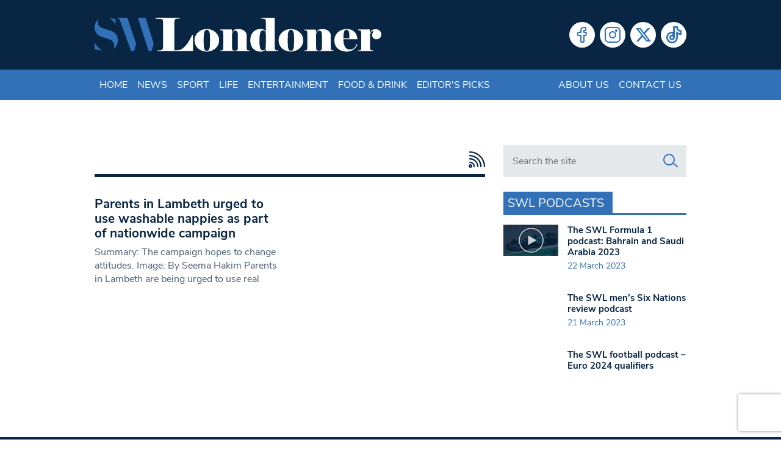

--- FILE ---
content_type: text/html; charset=utf-8
request_url: https://www.google.com/recaptcha/api2/anchor?ar=1&k=6LeZn_8ZAAAAADG7OaImWJVpqMaizIkpow07EZa9&co=aHR0cHM6Ly93d3cuc3dsb25kb25lci5jby51azo0NDM.&hl=en&v=PoyoqOPhxBO7pBk68S4YbpHZ&size=invisible&anchor-ms=20000&execute-ms=30000&cb=yvejo3j2jzqx
body_size: 48676
content:
<!DOCTYPE HTML><html dir="ltr" lang="en"><head><meta http-equiv="Content-Type" content="text/html; charset=UTF-8">
<meta http-equiv="X-UA-Compatible" content="IE=edge">
<title>reCAPTCHA</title>
<style type="text/css">
/* cyrillic-ext */
@font-face {
  font-family: 'Roboto';
  font-style: normal;
  font-weight: 400;
  font-stretch: 100%;
  src: url(//fonts.gstatic.com/s/roboto/v48/KFO7CnqEu92Fr1ME7kSn66aGLdTylUAMa3GUBHMdazTgWw.woff2) format('woff2');
  unicode-range: U+0460-052F, U+1C80-1C8A, U+20B4, U+2DE0-2DFF, U+A640-A69F, U+FE2E-FE2F;
}
/* cyrillic */
@font-face {
  font-family: 'Roboto';
  font-style: normal;
  font-weight: 400;
  font-stretch: 100%;
  src: url(//fonts.gstatic.com/s/roboto/v48/KFO7CnqEu92Fr1ME7kSn66aGLdTylUAMa3iUBHMdazTgWw.woff2) format('woff2');
  unicode-range: U+0301, U+0400-045F, U+0490-0491, U+04B0-04B1, U+2116;
}
/* greek-ext */
@font-face {
  font-family: 'Roboto';
  font-style: normal;
  font-weight: 400;
  font-stretch: 100%;
  src: url(//fonts.gstatic.com/s/roboto/v48/KFO7CnqEu92Fr1ME7kSn66aGLdTylUAMa3CUBHMdazTgWw.woff2) format('woff2');
  unicode-range: U+1F00-1FFF;
}
/* greek */
@font-face {
  font-family: 'Roboto';
  font-style: normal;
  font-weight: 400;
  font-stretch: 100%;
  src: url(//fonts.gstatic.com/s/roboto/v48/KFO7CnqEu92Fr1ME7kSn66aGLdTylUAMa3-UBHMdazTgWw.woff2) format('woff2');
  unicode-range: U+0370-0377, U+037A-037F, U+0384-038A, U+038C, U+038E-03A1, U+03A3-03FF;
}
/* math */
@font-face {
  font-family: 'Roboto';
  font-style: normal;
  font-weight: 400;
  font-stretch: 100%;
  src: url(//fonts.gstatic.com/s/roboto/v48/KFO7CnqEu92Fr1ME7kSn66aGLdTylUAMawCUBHMdazTgWw.woff2) format('woff2');
  unicode-range: U+0302-0303, U+0305, U+0307-0308, U+0310, U+0312, U+0315, U+031A, U+0326-0327, U+032C, U+032F-0330, U+0332-0333, U+0338, U+033A, U+0346, U+034D, U+0391-03A1, U+03A3-03A9, U+03B1-03C9, U+03D1, U+03D5-03D6, U+03F0-03F1, U+03F4-03F5, U+2016-2017, U+2034-2038, U+203C, U+2040, U+2043, U+2047, U+2050, U+2057, U+205F, U+2070-2071, U+2074-208E, U+2090-209C, U+20D0-20DC, U+20E1, U+20E5-20EF, U+2100-2112, U+2114-2115, U+2117-2121, U+2123-214F, U+2190, U+2192, U+2194-21AE, U+21B0-21E5, U+21F1-21F2, U+21F4-2211, U+2213-2214, U+2216-22FF, U+2308-230B, U+2310, U+2319, U+231C-2321, U+2336-237A, U+237C, U+2395, U+239B-23B7, U+23D0, U+23DC-23E1, U+2474-2475, U+25AF, U+25B3, U+25B7, U+25BD, U+25C1, U+25CA, U+25CC, U+25FB, U+266D-266F, U+27C0-27FF, U+2900-2AFF, U+2B0E-2B11, U+2B30-2B4C, U+2BFE, U+3030, U+FF5B, U+FF5D, U+1D400-1D7FF, U+1EE00-1EEFF;
}
/* symbols */
@font-face {
  font-family: 'Roboto';
  font-style: normal;
  font-weight: 400;
  font-stretch: 100%;
  src: url(//fonts.gstatic.com/s/roboto/v48/KFO7CnqEu92Fr1ME7kSn66aGLdTylUAMaxKUBHMdazTgWw.woff2) format('woff2');
  unicode-range: U+0001-000C, U+000E-001F, U+007F-009F, U+20DD-20E0, U+20E2-20E4, U+2150-218F, U+2190, U+2192, U+2194-2199, U+21AF, U+21E6-21F0, U+21F3, U+2218-2219, U+2299, U+22C4-22C6, U+2300-243F, U+2440-244A, U+2460-24FF, U+25A0-27BF, U+2800-28FF, U+2921-2922, U+2981, U+29BF, U+29EB, U+2B00-2BFF, U+4DC0-4DFF, U+FFF9-FFFB, U+10140-1018E, U+10190-1019C, U+101A0, U+101D0-101FD, U+102E0-102FB, U+10E60-10E7E, U+1D2C0-1D2D3, U+1D2E0-1D37F, U+1F000-1F0FF, U+1F100-1F1AD, U+1F1E6-1F1FF, U+1F30D-1F30F, U+1F315, U+1F31C, U+1F31E, U+1F320-1F32C, U+1F336, U+1F378, U+1F37D, U+1F382, U+1F393-1F39F, U+1F3A7-1F3A8, U+1F3AC-1F3AF, U+1F3C2, U+1F3C4-1F3C6, U+1F3CA-1F3CE, U+1F3D4-1F3E0, U+1F3ED, U+1F3F1-1F3F3, U+1F3F5-1F3F7, U+1F408, U+1F415, U+1F41F, U+1F426, U+1F43F, U+1F441-1F442, U+1F444, U+1F446-1F449, U+1F44C-1F44E, U+1F453, U+1F46A, U+1F47D, U+1F4A3, U+1F4B0, U+1F4B3, U+1F4B9, U+1F4BB, U+1F4BF, U+1F4C8-1F4CB, U+1F4D6, U+1F4DA, U+1F4DF, U+1F4E3-1F4E6, U+1F4EA-1F4ED, U+1F4F7, U+1F4F9-1F4FB, U+1F4FD-1F4FE, U+1F503, U+1F507-1F50B, U+1F50D, U+1F512-1F513, U+1F53E-1F54A, U+1F54F-1F5FA, U+1F610, U+1F650-1F67F, U+1F687, U+1F68D, U+1F691, U+1F694, U+1F698, U+1F6AD, U+1F6B2, U+1F6B9-1F6BA, U+1F6BC, U+1F6C6-1F6CF, U+1F6D3-1F6D7, U+1F6E0-1F6EA, U+1F6F0-1F6F3, U+1F6F7-1F6FC, U+1F700-1F7FF, U+1F800-1F80B, U+1F810-1F847, U+1F850-1F859, U+1F860-1F887, U+1F890-1F8AD, U+1F8B0-1F8BB, U+1F8C0-1F8C1, U+1F900-1F90B, U+1F93B, U+1F946, U+1F984, U+1F996, U+1F9E9, U+1FA00-1FA6F, U+1FA70-1FA7C, U+1FA80-1FA89, U+1FA8F-1FAC6, U+1FACE-1FADC, U+1FADF-1FAE9, U+1FAF0-1FAF8, U+1FB00-1FBFF;
}
/* vietnamese */
@font-face {
  font-family: 'Roboto';
  font-style: normal;
  font-weight: 400;
  font-stretch: 100%;
  src: url(//fonts.gstatic.com/s/roboto/v48/KFO7CnqEu92Fr1ME7kSn66aGLdTylUAMa3OUBHMdazTgWw.woff2) format('woff2');
  unicode-range: U+0102-0103, U+0110-0111, U+0128-0129, U+0168-0169, U+01A0-01A1, U+01AF-01B0, U+0300-0301, U+0303-0304, U+0308-0309, U+0323, U+0329, U+1EA0-1EF9, U+20AB;
}
/* latin-ext */
@font-face {
  font-family: 'Roboto';
  font-style: normal;
  font-weight: 400;
  font-stretch: 100%;
  src: url(//fonts.gstatic.com/s/roboto/v48/KFO7CnqEu92Fr1ME7kSn66aGLdTylUAMa3KUBHMdazTgWw.woff2) format('woff2');
  unicode-range: U+0100-02BA, U+02BD-02C5, U+02C7-02CC, U+02CE-02D7, U+02DD-02FF, U+0304, U+0308, U+0329, U+1D00-1DBF, U+1E00-1E9F, U+1EF2-1EFF, U+2020, U+20A0-20AB, U+20AD-20C0, U+2113, U+2C60-2C7F, U+A720-A7FF;
}
/* latin */
@font-face {
  font-family: 'Roboto';
  font-style: normal;
  font-weight: 400;
  font-stretch: 100%;
  src: url(//fonts.gstatic.com/s/roboto/v48/KFO7CnqEu92Fr1ME7kSn66aGLdTylUAMa3yUBHMdazQ.woff2) format('woff2');
  unicode-range: U+0000-00FF, U+0131, U+0152-0153, U+02BB-02BC, U+02C6, U+02DA, U+02DC, U+0304, U+0308, U+0329, U+2000-206F, U+20AC, U+2122, U+2191, U+2193, U+2212, U+2215, U+FEFF, U+FFFD;
}
/* cyrillic-ext */
@font-face {
  font-family: 'Roboto';
  font-style: normal;
  font-weight: 500;
  font-stretch: 100%;
  src: url(//fonts.gstatic.com/s/roboto/v48/KFO7CnqEu92Fr1ME7kSn66aGLdTylUAMa3GUBHMdazTgWw.woff2) format('woff2');
  unicode-range: U+0460-052F, U+1C80-1C8A, U+20B4, U+2DE0-2DFF, U+A640-A69F, U+FE2E-FE2F;
}
/* cyrillic */
@font-face {
  font-family: 'Roboto';
  font-style: normal;
  font-weight: 500;
  font-stretch: 100%;
  src: url(//fonts.gstatic.com/s/roboto/v48/KFO7CnqEu92Fr1ME7kSn66aGLdTylUAMa3iUBHMdazTgWw.woff2) format('woff2');
  unicode-range: U+0301, U+0400-045F, U+0490-0491, U+04B0-04B1, U+2116;
}
/* greek-ext */
@font-face {
  font-family: 'Roboto';
  font-style: normal;
  font-weight: 500;
  font-stretch: 100%;
  src: url(//fonts.gstatic.com/s/roboto/v48/KFO7CnqEu92Fr1ME7kSn66aGLdTylUAMa3CUBHMdazTgWw.woff2) format('woff2');
  unicode-range: U+1F00-1FFF;
}
/* greek */
@font-face {
  font-family: 'Roboto';
  font-style: normal;
  font-weight: 500;
  font-stretch: 100%;
  src: url(//fonts.gstatic.com/s/roboto/v48/KFO7CnqEu92Fr1ME7kSn66aGLdTylUAMa3-UBHMdazTgWw.woff2) format('woff2');
  unicode-range: U+0370-0377, U+037A-037F, U+0384-038A, U+038C, U+038E-03A1, U+03A3-03FF;
}
/* math */
@font-face {
  font-family: 'Roboto';
  font-style: normal;
  font-weight: 500;
  font-stretch: 100%;
  src: url(//fonts.gstatic.com/s/roboto/v48/KFO7CnqEu92Fr1ME7kSn66aGLdTylUAMawCUBHMdazTgWw.woff2) format('woff2');
  unicode-range: U+0302-0303, U+0305, U+0307-0308, U+0310, U+0312, U+0315, U+031A, U+0326-0327, U+032C, U+032F-0330, U+0332-0333, U+0338, U+033A, U+0346, U+034D, U+0391-03A1, U+03A3-03A9, U+03B1-03C9, U+03D1, U+03D5-03D6, U+03F0-03F1, U+03F4-03F5, U+2016-2017, U+2034-2038, U+203C, U+2040, U+2043, U+2047, U+2050, U+2057, U+205F, U+2070-2071, U+2074-208E, U+2090-209C, U+20D0-20DC, U+20E1, U+20E5-20EF, U+2100-2112, U+2114-2115, U+2117-2121, U+2123-214F, U+2190, U+2192, U+2194-21AE, U+21B0-21E5, U+21F1-21F2, U+21F4-2211, U+2213-2214, U+2216-22FF, U+2308-230B, U+2310, U+2319, U+231C-2321, U+2336-237A, U+237C, U+2395, U+239B-23B7, U+23D0, U+23DC-23E1, U+2474-2475, U+25AF, U+25B3, U+25B7, U+25BD, U+25C1, U+25CA, U+25CC, U+25FB, U+266D-266F, U+27C0-27FF, U+2900-2AFF, U+2B0E-2B11, U+2B30-2B4C, U+2BFE, U+3030, U+FF5B, U+FF5D, U+1D400-1D7FF, U+1EE00-1EEFF;
}
/* symbols */
@font-face {
  font-family: 'Roboto';
  font-style: normal;
  font-weight: 500;
  font-stretch: 100%;
  src: url(//fonts.gstatic.com/s/roboto/v48/KFO7CnqEu92Fr1ME7kSn66aGLdTylUAMaxKUBHMdazTgWw.woff2) format('woff2');
  unicode-range: U+0001-000C, U+000E-001F, U+007F-009F, U+20DD-20E0, U+20E2-20E4, U+2150-218F, U+2190, U+2192, U+2194-2199, U+21AF, U+21E6-21F0, U+21F3, U+2218-2219, U+2299, U+22C4-22C6, U+2300-243F, U+2440-244A, U+2460-24FF, U+25A0-27BF, U+2800-28FF, U+2921-2922, U+2981, U+29BF, U+29EB, U+2B00-2BFF, U+4DC0-4DFF, U+FFF9-FFFB, U+10140-1018E, U+10190-1019C, U+101A0, U+101D0-101FD, U+102E0-102FB, U+10E60-10E7E, U+1D2C0-1D2D3, U+1D2E0-1D37F, U+1F000-1F0FF, U+1F100-1F1AD, U+1F1E6-1F1FF, U+1F30D-1F30F, U+1F315, U+1F31C, U+1F31E, U+1F320-1F32C, U+1F336, U+1F378, U+1F37D, U+1F382, U+1F393-1F39F, U+1F3A7-1F3A8, U+1F3AC-1F3AF, U+1F3C2, U+1F3C4-1F3C6, U+1F3CA-1F3CE, U+1F3D4-1F3E0, U+1F3ED, U+1F3F1-1F3F3, U+1F3F5-1F3F7, U+1F408, U+1F415, U+1F41F, U+1F426, U+1F43F, U+1F441-1F442, U+1F444, U+1F446-1F449, U+1F44C-1F44E, U+1F453, U+1F46A, U+1F47D, U+1F4A3, U+1F4B0, U+1F4B3, U+1F4B9, U+1F4BB, U+1F4BF, U+1F4C8-1F4CB, U+1F4D6, U+1F4DA, U+1F4DF, U+1F4E3-1F4E6, U+1F4EA-1F4ED, U+1F4F7, U+1F4F9-1F4FB, U+1F4FD-1F4FE, U+1F503, U+1F507-1F50B, U+1F50D, U+1F512-1F513, U+1F53E-1F54A, U+1F54F-1F5FA, U+1F610, U+1F650-1F67F, U+1F687, U+1F68D, U+1F691, U+1F694, U+1F698, U+1F6AD, U+1F6B2, U+1F6B9-1F6BA, U+1F6BC, U+1F6C6-1F6CF, U+1F6D3-1F6D7, U+1F6E0-1F6EA, U+1F6F0-1F6F3, U+1F6F7-1F6FC, U+1F700-1F7FF, U+1F800-1F80B, U+1F810-1F847, U+1F850-1F859, U+1F860-1F887, U+1F890-1F8AD, U+1F8B0-1F8BB, U+1F8C0-1F8C1, U+1F900-1F90B, U+1F93B, U+1F946, U+1F984, U+1F996, U+1F9E9, U+1FA00-1FA6F, U+1FA70-1FA7C, U+1FA80-1FA89, U+1FA8F-1FAC6, U+1FACE-1FADC, U+1FADF-1FAE9, U+1FAF0-1FAF8, U+1FB00-1FBFF;
}
/* vietnamese */
@font-face {
  font-family: 'Roboto';
  font-style: normal;
  font-weight: 500;
  font-stretch: 100%;
  src: url(//fonts.gstatic.com/s/roboto/v48/KFO7CnqEu92Fr1ME7kSn66aGLdTylUAMa3OUBHMdazTgWw.woff2) format('woff2');
  unicode-range: U+0102-0103, U+0110-0111, U+0128-0129, U+0168-0169, U+01A0-01A1, U+01AF-01B0, U+0300-0301, U+0303-0304, U+0308-0309, U+0323, U+0329, U+1EA0-1EF9, U+20AB;
}
/* latin-ext */
@font-face {
  font-family: 'Roboto';
  font-style: normal;
  font-weight: 500;
  font-stretch: 100%;
  src: url(//fonts.gstatic.com/s/roboto/v48/KFO7CnqEu92Fr1ME7kSn66aGLdTylUAMa3KUBHMdazTgWw.woff2) format('woff2');
  unicode-range: U+0100-02BA, U+02BD-02C5, U+02C7-02CC, U+02CE-02D7, U+02DD-02FF, U+0304, U+0308, U+0329, U+1D00-1DBF, U+1E00-1E9F, U+1EF2-1EFF, U+2020, U+20A0-20AB, U+20AD-20C0, U+2113, U+2C60-2C7F, U+A720-A7FF;
}
/* latin */
@font-face {
  font-family: 'Roboto';
  font-style: normal;
  font-weight: 500;
  font-stretch: 100%;
  src: url(//fonts.gstatic.com/s/roboto/v48/KFO7CnqEu92Fr1ME7kSn66aGLdTylUAMa3yUBHMdazQ.woff2) format('woff2');
  unicode-range: U+0000-00FF, U+0131, U+0152-0153, U+02BB-02BC, U+02C6, U+02DA, U+02DC, U+0304, U+0308, U+0329, U+2000-206F, U+20AC, U+2122, U+2191, U+2193, U+2212, U+2215, U+FEFF, U+FFFD;
}
/* cyrillic-ext */
@font-face {
  font-family: 'Roboto';
  font-style: normal;
  font-weight: 900;
  font-stretch: 100%;
  src: url(//fonts.gstatic.com/s/roboto/v48/KFO7CnqEu92Fr1ME7kSn66aGLdTylUAMa3GUBHMdazTgWw.woff2) format('woff2');
  unicode-range: U+0460-052F, U+1C80-1C8A, U+20B4, U+2DE0-2DFF, U+A640-A69F, U+FE2E-FE2F;
}
/* cyrillic */
@font-face {
  font-family: 'Roboto';
  font-style: normal;
  font-weight: 900;
  font-stretch: 100%;
  src: url(//fonts.gstatic.com/s/roboto/v48/KFO7CnqEu92Fr1ME7kSn66aGLdTylUAMa3iUBHMdazTgWw.woff2) format('woff2');
  unicode-range: U+0301, U+0400-045F, U+0490-0491, U+04B0-04B1, U+2116;
}
/* greek-ext */
@font-face {
  font-family: 'Roboto';
  font-style: normal;
  font-weight: 900;
  font-stretch: 100%;
  src: url(//fonts.gstatic.com/s/roboto/v48/KFO7CnqEu92Fr1ME7kSn66aGLdTylUAMa3CUBHMdazTgWw.woff2) format('woff2');
  unicode-range: U+1F00-1FFF;
}
/* greek */
@font-face {
  font-family: 'Roboto';
  font-style: normal;
  font-weight: 900;
  font-stretch: 100%;
  src: url(//fonts.gstatic.com/s/roboto/v48/KFO7CnqEu92Fr1ME7kSn66aGLdTylUAMa3-UBHMdazTgWw.woff2) format('woff2');
  unicode-range: U+0370-0377, U+037A-037F, U+0384-038A, U+038C, U+038E-03A1, U+03A3-03FF;
}
/* math */
@font-face {
  font-family: 'Roboto';
  font-style: normal;
  font-weight: 900;
  font-stretch: 100%;
  src: url(//fonts.gstatic.com/s/roboto/v48/KFO7CnqEu92Fr1ME7kSn66aGLdTylUAMawCUBHMdazTgWw.woff2) format('woff2');
  unicode-range: U+0302-0303, U+0305, U+0307-0308, U+0310, U+0312, U+0315, U+031A, U+0326-0327, U+032C, U+032F-0330, U+0332-0333, U+0338, U+033A, U+0346, U+034D, U+0391-03A1, U+03A3-03A9, U+03B1-03C9, U+03D1, U+03D5-03D6, U+03F0-03F1, U+03F4-03F5, U+2016-2017, U+2034-2038, U+203C, U+2040, U+2043, U+2047, U+2050, U+2057, U+205F, U+2070-2071, U+2074-208E, U+2090-209C, U+20D0-20DC, U+20E1, U+20E5-20EF, U+2100-2112, U+2114-2115, U+2117-2121, U+2123-214F, U+2190, U+2192, U+2194-21AE, U+21B0-21E5, U+21F1-21F2, U+21F4-2211, U+2213-2214, U+2216-22FF, U+2308-230B, U+2310, U+2319, U+231C-2321, U+2336-237A, U+237C, U+2395, U+239B-23B7, U+23D0, U+23DC-23E1, U+2474-2475, U+25AF, U+25B3, U+25B7, U+25BD, U+25C1, U+25CA, U+25CC, U+25FB, U+266D-266F, U+27C0-27FF, U+2900-2AFF, U+2B0E-2B11, U+2B30-2B4C, U+2BFE, U+3030, U+FF5B, U+FF5D, U+1D400-1D7FF, U+1EE00-1EEFF;
}
/* symbols */
@font-face {
  font-family: 'Roboto';
  font-style: normal;
  font-weight: 900;
  font-stretch: 100%;
  src: url(//fonts.gstatic.com/s/roboto/v48/KFO7CnqEu92Fr1ME7kSn66aGLdTylUAMaxKUBHMdazTgWw.woff2) format('woff2');
  unicode-range: U+0001-000C, U+000E-001F, U+007F-009F, U+20DD-20E0, U+20E2-20E4, U+2150-218F, U+2190, U+2192, U+2194-2199, U+21AF, U+21E6-21F0, U+21F3, U+2218-2219, U+2299, U+22C4-22C6, U+2300-243F, U+2440-244A, U+2460-24FF, U+25A0-27BF, U+2800-28FF, U+2921-2922, U+2981, U+29BF, U+29EB, U+2B00-2BFF, U+4DC0-4DFF, U+FFF9-FFFB, U+10140-1018E, U+10190-1019C, U+101A0, U+101D0-101FD, U+102E0-102FB, U+10E60-10E7E, U+1D2C0-1D2D3, U+1D2E0-1D37F, U+1F000-1F0FF, U+1F100-1F1AD, U+1F1E6-1F1FF, U+1F30D-1F30F, U+1F315, U+1F31C, U+1F31E, U+1F320-1F32C, U+1F336, U+1F378, U+1F37D, U+1F382, U+1F393-1F39F, U+1F3A7-1F3A8, U+1F3AC-1F3AF, U+1F3C2, U+1F3C4-1F3C6, U+1F3CA-1F3CE, U+1F3D4-1F3E0, U+1F3ED, U+1F3F1-1F3F3, U+1F3F5-1F3F7, U+1F408, U+1F415, U+1F41F, U+1F426, U+1F43F, U+1F441-1F442, U+1F444, U+1F446-1F449, U+1F44C-1F44E, U+1F453, U+1F46A, U+1F47D, U+1F4A3, U+1F4B0, U+1F4B3, U+1F4B9, U+1F4BB, U+1F4BF, U+1F4C8-1F4CB, U+1F4D6, U+1F4DA, U+1F4DF, U+1F4E3-1F4E6, U+1F4EA-1F4ED, U+1F4F7, U+1F4F9-1F4FB, U+1F4FD-1F4FE, U+1F503, U+1F507-1F50B, U+1F50D, U+1F512-1F513, U+1F53E-1F54A, U+1F54F-1F5FA, U+1F610, U+1F650-1F67F, U+1F687, U+1F68D, U+1F691, U+1F694, U+1F698, U+1F6AD, U+1F6B2, U+1F6B9-1F6BA, U+1F6BC, U+1F6C6-1F6CF, U+1F6D3-1F6D7, U+1F6E0-1F6EA, U+1F6F0-1F6F3, U+1F6F7-1F6FC, U+1F700-1F7FF, U+1F800-1F80B, U+1F810-1F847, U+1F850-1F859, U+1F860-1F887, U+1F890-1F8AD, U+1F8B0-1F8BB, U+1F8C0-1F8C1, U+1F900-1F90B, U+1F93B, U+1F946, U+1F984, U+1F996, U+1F9E9, U+1FA00-1FA6F, U+1FA70-1FA7C, U+1FA80-1FA89, U+1FA8F-1FAC6, U+1FACE-1FADC, U+1FADF-1FAE9, U+1FAF0-1FAF8, U+1FB00-1FBFF;
}
/* vietnamese */
@font-face {
  font-family: 'Roboto';
  font-style: normal;
  font-weight: 900;
  font-stretch: 100%;
  src: url(//fonts.gstatic.com/s/roboto/v48/KFO7CnqEu92Fr1ME7kSn66aGLdTylUAMa3OUBHMdazTgWw.woff2) format('woff2');
  unicode-range: U+0102-0103, U+0110-0111, U+0128-0129, U+0168-0169, U+01A0-01A1, U+01AF-01B0, U+0300-0301, U+0303-0304, U+0308-0309, U+0323, U+0329, U+1EA0-1EF9, U+20AB;
}
/* latin-ext */
@font-face {
  font-family: 'Roboto';
  font-style: normal;
  font-weight: 900;
  font-stretch: 100%;
  src: url(//fonts.gstatic.com/s/roboto/v48/KFO7CnqEu92Fr1ME7kSn66aGLdTylUAMa3KUBHMdazTgWw.woff2) format('woff2');
  unicode-range: U+0100-02BA, U+02BD-02C5, U+02C7-02CC, U+02CE-02D7, U+02DD-02FF, U+0304, U+0308, U+0329, U+1D00-1DBF, U+1E00-1E9F, U+1EF2-1EFF, U+2020, U+20A0-20AB, U+20AD-20C0, U+2113, U+2C60-2C7F, U+A720-A7FF;
}
/* latin */
@font-face {
  font-family: 'Roboto';
  font-style: normal;
  font-weight: 900;
  font-stretch: 100%;
  src: url(//fonts.gstatic.com/s/roboto/v48/KFO7CnqEu92Fr1ME7kSn66aGLdTylUAMa3yUBHMdazQ.woff2) format('woff2');
  unicode-range: U+0000-00FF, U+0131, U+0152-0153, U+02BB-02BC, U+02C6, U+02DA, U+02DC, U+0304, U+0308, U+0329, U+2000-206F, U+20AC, U+2122, U+2191, U+2193, U+2212, U+2215, U+FEFF, U+FFFD;
}

</style>
<link rel="stylesheet" type="text/css" href="https://www.gstatic.com/recaptcha/releases/PoyoqOPhxBO7pBk68S4YbpHZ/styles__ltr.css">
<script nonce="60hkTJ_pdNJ-RJ7v0vBi8Q" type="text/javascript">window['__recaptcha_api'] = 'https://www.google.com/recaptcha/api2/';</script>
<script type="text/javascript" src="https://www.gstatic.com/recaptcha/releases/PoyoqOPhxBO7pBk68S4YbpHZ/recaptcha__en.js" nonce="60hkTJ_pdNJ-RJ7v0vBi8Q">
      
    </script></head>
<body><div id="rc-anchor-alert" class="rc-anchor-alert"></div>
<input type="hidden" id="recaptcha-token" value="[base64]">
<script type="text/javascript" nonce="60hkTJ_pdNJ-RJ7v0vBi8Q">
      recaptcha.anchor.Main.init("[\x22ainput\x22,[\x22bgdata\x22,\x22\x22,\[base64]/[base64]/UltIKytdPWE6KGE8MjA0OD9SW0grK109YT4+NnwxOTI6KChhJjY0NTEyKT09NTUyOTYmJnErMTxoLmxlbmd0aCYmKGguY2hhckNvZGVBdChxKzEpJjY0NTEyKT09NTYzMjA/[base64]/MjU1OlI/[base64]/[base64]/[base64]/[base64]/[base64]/[base64]/[base64]/[base64]/[base64]/[base64]\x22,\[base64]\x22,\[base64]/w4E0w6DDuMKUw7RybkfDpcK1IwHCg8K0wq50VRZPw7NCLsOnw5DCm8OSH1QUwq4RdsOcwpdtCStqw6ZpUmfDssKpaQ/DhmMPY8OLwrrCoMOXw53DqMO0w4lsw5nDscKcwoxCw7TDhcOzwo7ChMOvRhgbw4bCkMOxw4HDhzwfCj1ww5/DssO+BH/Don/[base64]/DmcOiRj3DhwBxwpl/w75RwoLCjsKcwqIgBMKFdwfCgj/CgCzChhDDuHcrw4/DscKYJCIbw5cZbMOOwp40c8OPVXh3c8OgM8OVecOgwoDCjEXCgEg+MsOOJRjCgsKqwobDr1d2wqptMMOSI8OPw5zDqwB8w7zDsm5Ww6bCqMKiwqDDn8OUwq3CjWPDijZXw57CuRHCs8KDKFgRw7PDvsKLLkHCt8KZw5UgGVrDrknCvsKhwqLCpSs/wqPClgzCusOhw6EKwoAXw4rDgA0OF8Klw6jDn2wJC8OPZMKvOR7DusKsVjzChMKNw7M7wqQ0IxHCjsObwrMvdcOLwr4vQMOdVcOgOMOCPSZ7w6sFwpF8w4vDl2vDkwHCosOPwqrChcKhOsKtw6/CphnDrMOWQcOXWmUrGxsKJMKRwrLCqBwJw7TChknCoDLCuBt/woPDv8KCw6dIMmstw7DClEHDnMKwHFw+w5Juf8KRw4ImwrJxw6LDhFHDgGx2w4Uzwoo5w5XDj8O0wq/Dl8KOw5MnKcKCw5fCoT7DisOoV0PCtVHCpcO9ETDCqcK5anPCuMOtwp07IDoWwojDuHA7asOHScOSwovClSPCmcKwScOywp/DkjNnCQLCoxvDqMK/wp1CwqjCtcOQwqLDvzXDosKcw5TCly43wq3CnyHDk8KHJAkNCSvDu8OMdi/DmsKTwrcOw7PCjkovw7srw4vCujTCkcOHw4rCrcONM8OlI8ONAcO0N8K3w71KRsOVw4zDs35lTcOtGcKvYMOhE8OLLyvCqsKiwo96ZybCsnjDmsOUw7vCow87wpV5wr/DqDPCrVoFwp/[base64]/DiX85TynChUh9wpIjFsOowrLDlzbDpsKDw5kzwowkw5d3w74rwp3Dh8OQw5bCisO5K8KFw6dqw4rDoy5RL8KhNsK5w4rDnMKVwpnDsMKgTsKiw5rCuQF3wrtPwrtqIgnDr3/[base64]/w53DicOhUwdzwo4IwoTDtDs+VCbDqzrCucOWwoLCrhtzDcKzAMOAwqDDtnLDsH7CpcKuBnRYw7VoFVzCmMOJWMOTwqzDpkzCm8O7w7d9RQJ/w4bCksKlwq4lw57ConzDpATChFszw4PCtMKjw6jDi8KHw4vDvS4LwrAHQMKZNkzCmTzCoGAewoUMCFcBBsKQwoxVRHsfZ1jCjCbCgMK6G8K/biTCjjI0w51mw5rCn2lnw4YefQnCpMOFwoh6w6DDvMO8ax5HwqrDicKHw7EDK8O5w7BHw5nDp8OQwq4Qw5RIw5rCjsO6WzrDoRDCn8OhZ2pwwpFlOULDisKYFcKhw7Ffw51rw7HDscK2w7FywoXCjsOuw4vCo2FWQy/Cg8K8wojDhmFIw6NdwrjCvVh8wpjCn1rDiMKow4ZFw7/DjMO/wpUCdsOsEcObwqXDgsKLwodAeVwIw7p2w6vCjCTCogMnaBIxGXbCmcKiU8KWwodxI8OYfcKiYQoVU8OaJjMVwrxJw78mT8KcecOUwqTCrVPCrS0vPsKAwp/[base64]/Cqig8w7jCp3TCpsK0wqciWSnDvMKbwp/Cg8KPwr9LwoXDiR4uTETCnwrCqHIzdjrDgCUFwqvCizoNJcOJKlBrRMKtwqnDiMO8w6zDogUTS8K8B8KYbcOew7oRMcODJcKHwrvCiHfCh8KIw5dDwr/CuGJACGDDlMOhwpsqRW8PwoIiwq4lYMOKw7jCh3dPw4wmMiTDjMKMw4pMw6XDpMKRaMKbZQUZKAtleMOswq3CscKxTwBqw4EPw7DDr8Kxw6Ihw5LCqzgsw7LDqjDCjxbDqsO/[base64]/Ct8KAw6rCgcKMcUBuDldeC8KLw4QgPj3CvyFgw6/DrBpdw6csw4fDncOYCcKkw7zDj8OwXyrCgMK7L8Kowpdcwq/Do8KyHUHDlUNAwpvDknQzFsK+dUIww63CjcKvwo/DmcKSJSnClRMpdsOhA8KXN8ODw6p4WG7CocOSwqfDqcOEwqDDiMKJw4kHT8K6wpHDvsKpfiHCosOWZ8ONw4gmwoLCpMKUw7dbOcKrHsKswrwBw6vCkcO9eiXCocKfw4HCvkYZwoE3ecKYwoJOZnPDgMK0GGtHw47Dgn1jwrfDnWvClhbCli3Cizswwo/[base64]/CpsKTCFZbw6rDocKxDlMPC8OVI8OjSg/[base64]/fcONw78zw6t5LTNXwqx4w70dV8OpVcKNwpl/GcOdw4DDu8O/PzcEwr9Kw63DrzZnw7/[base64]/wqXDg1PCnlzCoFHDuy3DpTrDuiPCqMKNwoA/cxXDgkZcLsOAwrUhwqjDpsK3wrgfw6UoJsOfYMKDwrpAAsKowrvCv8K/w7Zhw5lRw7g9woVHRMOwwptMHjTCrEIWw4nDqV/[base64]/FMKyUFgwSsOZaMKeU8KAw7stw7NldgoDScK2w64tfcOQw6jDksOow5smYS3CpcO0U8Omwq7CrTrChzAJw4ojw6NFwpwEBMO9aMKXw7IYYG/DqknCvjDCucOGTTVKFjQlw5nDhG9ILcKLwr1gwpgaw4zDsh7Dj8KvHsKUf8OWPsOawo1+w5o9XjgADFgmw4Mww7xCw7Y5ZULDh8KwYMO3w7VxworClcKIwrPCt2Bowr3CgsK9eMO3wqTCi8KKIFfCu1/DlsKgwpPDl8KETcKIGXnDrMO+wrDDjF7ChcOoDhDCusKdbUcnwrAaw4LDoVXDmk/DvcKZw5I7J1LDtVDDssO/e8OfVMOOecOeYAvDr1dEwqd0R8OsGzB7UU5hwrHCnMKEMlTDhcOGw4/Dj8OQfXsDRhLDgMK0SMOndwooIBxswrfCmjZfw4rDucKHLlUtw6zCl8K+wrlGw4JawpTCmmMww4k+FjFRw7/DtcKcwqvCsGXDgzRgcMK8e8OMwo/Dr8Olw5ouHGBCZwEwZsODTcOREMORD1LDlMKIZcOmdsKQwoTCgQfCuQY9Qx0nw5zDmcKWFijCo8KbKgTClsKxSVfDi1nCgnfDjTDDocK9w4EuwrnCinx/LXnDp8O4IcKqwrF+KWTCh8KxSQk3wr15IXoSSV4ww6bDocORw5Mnw5vCncOPGcKYCcKOO3DCjcKTBMKeAMO/wo4jeiHDu8K4KcOXKcKmwo5QMytdw6vDg1ExO8O2wqvDsMKnwqR0wq/CuBp4HxBcL8KBPsK2wrkhwoFNP8KXcHwvwoHCmmjCtXbCpMKAwrTCj8KEwoZZw7lrJsO/w6LCtcK2QXvClwlXwqXDmmpewr8faMO0EMKWHgdJwpV8e8O4wpLClMKmKcOZDMK+w6tnbUHCssKwA8KYUsKEFWsLwoZYwqk8ZsOcw5vCtMOew7kiP8K9Mmkdw6ExwpPCk03DssKTwoEPwrPDs8ONCMK/AsOJYAFIwoNkFy3ChMKfABV8w5rCnMOWZcONJk/DsVbChhUxY8KQcsOMScOmKcOVV8OMOsKZw5HCjRXDsX/Dm8KMUB7Cg1jCncKSTsK4woHDvsKHw6skw5zCq3pMMXXCrsKdw7rDpCrDjsKcwpcCNsOKUsOwGMKWw7tLw6XDqlTDrFTCkljDryLDtTXDlsO3wrZzw5DCn8OgwpFTwpJrwpkrwr4pwqDDkcKHXj/DjBfClwDCr8ONQsOhb8KHLMOsbMO8DMK4CRpTexfDnsKBAMOFwqElNRxqLcOBwqFcD8OAF8O1FsKzw4XDhMOYwpF/e8OrEiHDshHDuErCtWfCoUlhwpwNXVRaWsKkwoLDh0DDgGgrw5jCr2HDlsOkbMOdwo9VwoTCo8Kxwq0Ow6DCtsKUw49Cw7BjwpLDmsOww7zChTbDux/DmMOac2bDisOeL8OuwrbCn03DjMKCwpJyccK4wrAYA8OcKsK+wosSc8Kvw43DkcO8dBzCsm3DkUI0w68saVJsCSDDsy3Ck8OpWDkLw69Pw45bw5/[base64]/Cm8KBYA/ChwUfwpHChcKpXTzDuD4OwpfCpsKvw6zCisKkwqkgwr4PMEQHCMO4w5XDrk/DjmZORzXDlcOqZMOEwrvDkcKvwrbCrcKGw5TCtDhYwoR4GsK3TcOcw6jChntEwoAjSMKic8Onw5bDiMO4wqhxH8Kxwqs7IsK+cCdAw4rCr8K+wpTDtgpkFFVwEMKxwqDDrWUBw7U1DsOjwo9BH8K2w7PDkDsUwr0Tw7FfwoAswrnCkm3CtsOmOD3CrW3Dn8O/MBnCkcKobEDCvMOGI1ATwovCuGfDpsOfVsKDcR/CkcKhw5rDm8KcwqzDtGYbWzx6e8KtGHt8wpdFdsOiwrNgAXZIw5nCjQIPARhYw7bDpsOTNcO/w7duw7B3wo47wrDDtEhLHzxuIhdUDmrCgMO3AQdcJ17DgDLDkAXDrMO+EXtMFmApNMKZwqTDjn5/ODgcw47CocOGHsOzw6EGQsK9PXxMJQzCu8KeD2vCjSFvEcO4w4jCnMK2G8KhBsOVD13DrMOZw4XDkT/[base64]/DqsKHw64Zwr3CtEYiwrsfwoBoeknDrMOhUcOvwqHCgsOfSsOhUcK1MxVlJDJrFTRMwrHCpTbCklksGyLDtMK/GnfDs8KbQmLCjQEpT8KFUCjCmcKIwrzDgno6UcKvTsKxwq0Wwo3CrsOmbBEbwrjCscOOwqUwLgvCqcKywpRjw5bCgMKTAsOmUzZ8wqDCusO0w4lRwp3ClQrDgC4vW8Kowq0jOlg/EsKvQ8OWwq7DnMOew7PCuMKSw65xwr7CrMO5GsOzL8OEagTCtcOvwqNbwpMkwrgmbl/ClhzCrHhWPMONFm/DncK8KcKaW2nClsOeL8OeWUXDgsO9egDDkjzDsMO/NcOsOz/DqsKfZWsgTXJ8A8OXMT0Mw79RW8Ksw6dEw4rCuXUfwqrDjsKsw73DrcOKTsKfKwF4OkkYSQfCu8OnZBsLB8O/dHLClsK+w4TDpGsVw6zCt8O1WS8AwpEjPcKIXsOFQDXCgsKZwqAyDXrDhsOHA8Kxw5M4wqLDrBfCvj/DiQNKwqA8wqLDl8O6w48/BkzDu8O0wqLDkwt9w4TDoMKSAMKDw6jDpxLDi8K6wpvCrMKjwoLCk8OewqjCl2rDnMOow7lTZid8wrvCucONw6fDnAs5CxLCpHxKcsK8IMK6w6vDl8Kxw7JewqtWFMKAWDDCsg/[base64]/CnkrDkSTClVhuwoN9bTUELcKZVcKyGRh1AAl2MsOkw6XDlxTDgsOnw4bDjlbCj8KXwos+I3LCvsO+LMKUaXRfw5F/wpXCtMK8woDCsMKawq1XWMO4wqM8UsOuOAF8eDDCgU3CpgLDqsK9wojCo8KdwrXCqwYdAsOZZ1TCs8KOw6IqMWjCnAbDjWfDncOJwqrCtcO2wq0/HhjDrynDoXk6B8KjwobCtXfCjH3DrHhBQcKzwq8yJHsObsK1w4QUwrnCisOmw6NcwoDDiQ8EwqjCjgLCncKUw6tdOETDvg/DtV3Doh/Dg8OEw4N0wobCjWJiEcK7aRzDiD5bJi7CjAXDgMOzwrzCmMOIwqPDow/CrVIuWsK8wrrCicOuPMKFw710worDnMKbwqoIwow0w6oWCMK7wqhHWsOmwrM2w71KdsKKw4Nnw5/DnmxfwoXDisKqUHTCuxhtMFjCtMK3esO1w6nDrsOEw4s/IW7Dt8Oaw5/DisKkJMKlcn/CpXcWw7p0w7jDlMKKwoDCvMOVaMKyw6Iswo4FwobDvcOWS04yY31qw5VAwqgiwr/[base64]/w5BOKXPCukYgekzCt8KNw6vDgSPCh1nDvkHCucO4EhJuc8KDSyBMwpgawrPCjMO7PcKYP8O7JTxgwqfCo2srY8KVw4XDgsKUKMKUw4vDlsOURi4DJ8OAQ8OxwqnCuG3DiMKsclzCtcOqVHnDmcO6UWB3wpsfwod+wpnCj3DDhsO/[base64]/DvTbDtytBw61LLcOfwrXDnzNfwqt4woQqe8OqwoYJNyXCsBXCj8OlwogcEcOOw4IHw5E9wrxOw7dUwrQLw4HCj8KfCFrClk9+w7cqwprDonzDlE5ew65ew6Rdw50swpzDjxEkZ8KUaMOqw6/ChcOgw6t/wonDu8OpwoHDkHEtwrcKw4TDqWTCmEvDk37ChiTCkcOKw5nDssORSVJPwqh0wr3DtRHClcK2w6DCjxN4GALCv8OAFi4LAMKhOA8Uw5vCvgzClsKGDCrCusOBN8Odw7DCn8K8w6vDm8KQw6jCuXBaw7gEZcKXwpEowpVkw5/CjD3DhMKDQBrCjcKSRWDCmMKXdXQvU8ONb8K+w5LCkcONw5/ChlgoBA3DisKywq05wrfDhADDpMKSw6XDl8Kuw7EMw6vCvcKNGD3Cig4FFGLDvXdqw7xnFGvDpjvCn8K4RgXDmsKEw5c8DTsEIMOoNMKHw6DCicKSwqzCs3YASVXCgcO+JsKJw5ZYfyLCkMKbwqjDtgQxQzbDg8OGR8Ofw4rCkilZwpRMwp3CnMOPX8Oaw7rCrU/[base64]/DpAw5T8KfH8Kww5DDqcOdbAt0w5LChyzDuivDly9HHVMOOzTDpMO6NiQNwrPCrmPCmUTCvsKhwpjDucKkcz3CvDbChzBVeijCgmbCmkXCpMOOH0zDoMKuw6LCpnhbw5UCw7XCshHDg8KvE8Opw5fDjMOdwqLCrihNw4/[base64]/DjhTChD3CiGfCgQ/Cq07DoMOGwpVGXsO1f0ZbHcKiWcKxHBR/eR/[base64]/CkirDuQwPIMOObcK3wqbDrxnDgsK2wq/CmMKnwr0bGDrCkMOkNk8gNMO9wo0RwqVgwqfCvAtNwrorw47CqjBvCCAFAXvCmcO/f8KmX1wNw7xxWcOFwpcXScKuwr0Ew63DjWEKWsKHFWt5NsOZSzvCoFjCosOMViTDsRwYwpFRdTEbwpXDgQ/Crg4OEktZw7bDkCxfwrR/woFIw61oPsOkwrrDhFLDicO9w67Dh8OSw5hKAMOZwpopw6QLwpoNYMOSFcO8w7nDlcKSw7TDg2TCo8O6w5zCucKdw6FFW3MWwqnConzDiMKDXyRGY8OVayJEw6zDqMOFw5/[base64]/CsAXDrDrCrBHDn10PeioZYsKGGR/Cpn/CoUHDlcK5w7/[base64]/CrcKRQW3DnBhXw6XCgcO8w41sLh7Dv8Kdw4NcwpBpZhvClW14w67Cs2oewoEZw6rChyHDj8KEfx0jwpZ+wo4oRcOWw7BIw4zCpMKCIxM8U0YMSgYqCS7DhsKKKXNCw47DicKRw6LDlMOzw4pLw7zCmMOJw4bDkMOoKk5Iw79PLMKbw5XDmiTDu8O/[base64]/Enw7wpUXQjRPZsKLwr3Cm8OJbR7CsS8yRjoiDGDDmQw5CjjDkHzDtA51PnjCr8KMwr7DsMKVwqrCmGgVw53CosKbwoRvMMO6RMKkwpAxw44+w6nDmcONwqtyHwBnScKLCQJJw40qwqxTRXp3NE/ChFTCj8OQwqB/Fj0Qw5/[base64]/w57Dt3LCo8OeZMK+wp3DmcKlXsOsdkQyFsOEwpHDkQ7DkcOYRsKJw5xcwokbw6bDrcOuw7zCglrCnMK9FMKtwrrDuMK2QsK0w4oIw6A8w4JtHMKqwq9gwpR8MWbCvV3CoMO+VMOSw4HCsmvCjRVTUXfDp8O4w5TDg8OIw7vCvcOxwp/DlBfCrWcfwoxgw6XDs8KewrnDmsKQwqjChg/CusOhd1drRXVcw4/[base64]/wosPwpEQNw3DqcORwq/CqsKJPSDDicKkwq/[base64]/DgwrDqsKCF8OFNB0vXcKSD8O1bgzDmT7CtXQVNcOdw5nDmsKVw4nClQPDmsKmw6DDqHfDqjFVw5t0w6UHwoE3w6nCvMKfwpXCiMONw49/HRcMdk3ChsO1w7cubsK7E0dSw5pmw5vDsMOzw5Msw41gwqnDlMOGw5zCgsOXw5gkJ3TDvUDCsRAQw7hYw7tyw47Cm104w61cUMKyA8KDwrvCsTIORcO7O8K2woE7w44Iw6MAwr/CuH9Ewr4yA2VadMOPbMOtw57DmlhIBcOYJHYLBl53TBcFw7HDucKCw69YwrRDZB9MG8KBw7Z6wq0/woPCoSVWw7PCsVMiwqDChQYwPRMqWAJxJhxAw6M/fcK1XcKjKUnDp1PCvcKIw7IKYjPDmEhHwqHCvcKRwrrCqcKTw4PDmcOow68mw53CvjPCu8KKQMOFwp1Hw5hfwqF6B8ObD2XDuxUww6DCgMOiRXHCjjRhwrwhNsO4w5vDgGLCicKoaALDuMKcfmLDjMONOBLCix/CtmB3fcKJwr8Tw6PDnnPCtcKPwrvDksK+R8O7wrJAwofDpsOnwph4w5zDtcK2NsOCwpUWAsO+IyV+w4TDhcKQwp8LOkPDiHjCrgQ4cg5Cw6/Cp8K/wrLCnMK+DcOSw77DlU8bG8Kjwrk7wr/CgcKsBR7CoMKKwq/CgisDw5rCjmBawroRKsKPw6c6IMOhTMKPIsOKfcO3w4HDkjnClsOoUnY1PFzDg8OFT8KBT004QQU1w4xSwqNSesOew4kKaRMiIMOcWsKIw4LDqjHCiMOMwrrCsibDvDfDp8KZXMOxwp5ubMKDUcKvZhHDksOrwo3DhmJXwonCl8KBQx7Cp8K/[base64]/Dj8KJw6JVw63CtsOxT8O+w7rCuxTCr8ORd8KQw7PDi1HCswTCpcOFwr8/wrbDl1vCh8OsUcOyMmnDicORKcK9K8O+w7Mlw5hOw70sTmXDsEzCpSTCusOXEF1FFjzCukkHwrQ9ZDXDvMKiJAZBP8Otwr8ww67Cs1LCq8KBw6dzwoDDhsOZwrc/CcOzwrpIw5LDlcOIakLCszzDv8OEwpNcCVTCicODZgbDpcOWE8KLcgMVb8K4wojCrcKoCVzCi8OBwocVb33DgMOTNwPCtMK3dgbDn8Kbw5NOwr3DkRHDpDFYwqg1PcOcw79Jw5B6ccO5dUhSX29nDcOBdlBCK8OAw4tQdwHDmxzCmyEkDBcmw7bDqcK/FsKuw5dYMsKZwrIAcx7CuXLCnlMNwoZpw5PDqgfCncKawr7DugnCqhfCqC0ff8O0NsOhwqEcY0/DpMKgEsKKwrDCkjEKwpLDucK7W3ZYw555CsKuwoB7wo3DoyjDu1/[base64]/DjhF/[base64]/ChMOtwpAewpk8wrsKw7rCosO/w57CkmXDjQvDrsOqdsKgIRR2FGrDigjChcKsHWZwcQ1SZULCkjIzVG4Rw5TDlsKAfcKIPiBKwr7DunjChAHDo8OpwrbCszQBVcO2wpMjTcKPbynCngHDqsORwo5Fwp3DkGnCjMKfTGERw53DvcK7UsKLFMK9wprDt07DqjMrSx/CuMOlwofCp8KKQnfDlcOHwo/CgmxlakHCmMOgHcKcA2fDpsOUB8OtEVzDjsKfCMKBZBPDqcKKHcO5w5YAw51YwrrCqcOPXcKYw6Eow5h6XE/DsMOTTsKew6rCksOzwod/w6vCt8Omd24VwpzCg8OYwpJJwpPDkMKpw5w5wqDCjWHCuFd/LQVzwosBw7XCtUPCj37CvFhSQ2MNTsOgJsOVwoXCiyvDqSPCjMOEUVk+W8KKWwtgw7JKBG4Gw7UIw47Ci8OGw5vDgcORDghAw7zDk8Opw4N5GMKXPifCqMOCw7s2wqUgSAXDvMO5BDJDMybDtSHCqyExw5hTw5oYIMOxwoV/fMKVw6YBaMOow7I/DG41GCd9worChiwRZFXCkC40X8OWXhUxenZtZEwmZ8O0w4jCl8K1w6trw6ReY8KlHsONwqVYwp/DgsOlMlwlKT7Dj8Orw65UL8OzworChVRzw4bDtxPCosK1EcKHw4BuGGUZAwlnwqdkVAzDu8KNBsO0WMKdaMK2wpzDgMOcfFZrChnCmcOPT0LCoX/Dm1Ahw7hdWMOuwppYw5/[base64]/[base64]/DrXbCi8Krw6I/wqrCpUjChwVBMMODw4/[base64]/UU03ZMKHecO/[base64]/aSNBw5PCtMOawo1uOkLCtwDCsMKmL8OqNFrCiVNBwps3P1PDpsOscsKrRVxNbsKzAk9gw7Erw7vCgsOLfSPCpm5lw4TDkcOXwpsrwrHDrcOEwonCq1nDmQ1jwqTCvcOWwpsXQ0lkw75Gw6oWw5HCn3RxWV/CkTzDtRBSBgQsDMOaGGELwro3QkNlHn3Dqnh4wo7DjMKSwp0xGQLCjmwowr9HwoPDqjo1V8Kgemp3wptwaMKow78Ww4jCvlwmwqjDpsOsFzbDiijDtEptwogYLsKKw4MZwqfCn8OSw4/CvQpYYcKeSMO+HgPCpyDDt8KjwqN8Y8Odw6s6SsOew7tHwqdbKMKDB2DDmXrCscK+HRgUw5M4JC7CmBppwoPCncOHHcKQRcKsP8KFw5DDicKTwp9BwoZMQB7DhxJSSCFmwqx5VcKrwosXwo/[base64]/DnsOtw60yRsKUwrnCqgjDkUsmwq90w5h4wrHCgwscw4nDqlHCgsOgGndRAW4Qw4nDvWgIwo5bZSoYXgV2w7Jcw5/CqUHDnz7Cngglw54Fw5MKw4oNacKeAX/ClG7DtcK6wr9ZNHYrwpLDqjh2BsOGV8O5A8OPPh0fFMKNemxFwph0wqZDWsOFw6TCtcKRb8OHw4DDgjhqBFnCsFzDnsKbMWrDmMObSAMlO8O1wqA/[base64]/Do2YDbMO/KEQ6wpgVw7QOwoDCjwHDjR/ClMObYFdPdMKudB/DskM7J0gowrzDpsO1MElkTMKvd8K9w5w2w6/Dv8Oew4p0FQMsDExZFMOMUMKTVcOzCQPCjXfDiG7CqFJTBisXwrFlOGXDql9Od8KgwoEwRcK0w6FJwrNpw7nCksKYwr3DjQrDtEzCqxYvw6Rvw7/DgcOXw4/[base64]/Z8KKdsO0w6AJwqvDkcO/JMKsKsKuBnDDiMKmwrJNTMKkPSc8IsOIw74Kwp05ecO/HcOnwoN1woIzw7bDq8OIdQbDjcOuwrc/[base64]/[base64]/CnsOwdH11Iz3DvcOpw7UswoUFVjrCo8Kuw4HDv8Ofw5vCvQbDmsOQw6MDwrLDi8K4w4BPH3vDl8KudcKUE8O/SsO/PcKYd8KlXA1GfTbCpWvCvMK+YUrCp8O6w7bCv8ONw5DCqQXDtAY7w6fCkHd4RDPDll8+w7HChX3DkxIqZRDDlQ8/FcOmw5w4J3fCsMO+L8OnwoPCj8K5wpHCr8OkwrwTwq0DwpXDswsiBE9qA8OMwrIVw6ZpwpEBwpbCs8OwPsKMBcO0cFMxDXoow6tqFcKAUcOeaMO/woYtw5Uywq7Drg50DcONw4TCncK6wrA/wqbDpV/[base64]/w4AaOcOxw5PCpCJ3KV5vwojCtinDiMKRw4/[base64]/Ch254J8KPDnQ/JcKfGMKGFFfCjxrDgcOCR1t4wqlUwqA5HsK9w6/[base64]/CjsOxwoYew7DDusO8dcOIEg9KwqttPXtewpFsworCvQbDkw/[base64]/[base64]/[base64]/[base64]/wqAewoBVw4RJwrjCkBYRKsOrVsO0CiLCpXPCgBsVTCYwwoY5w5M5w49rw65KwpPCtcKSDsOhw73CtVZKwrssw5HCp34awrNZwqvDrsOJAkvChiB/KMO9woVnw5Ahw6zCr1/Dj8KUw7UkE1t4woAOw49TwqYXJGkbworDrsKKMcOLw6XCu2EawrAKRjRhw4vCkMOCw7Nmw7vDhzUTw5LCiCB0T8OGTMOrwqLCilVpw7HDjGooKGfCiAcQw7Y/w6DCtClPwrZsOi7CkcK5wp3DpHTDi8OKwoIFTMK1ZcK3cBgiwqjDp2nCicKBTG9MeWwGaB3CjEIEElYtw5kcWTowQ8KSw7cNwq/CmcKWw7rDs8OeJQATwpTDmMO9NEEbw7rCh1oxUsKyHD5KGzDDkcO0w5LCiMODYMOGKElmwqYDSgrCn8KwB1/[base64]/DgQlKwobCu8OEO8Kvwp0bwqjDgSrCuMOlOSZ2A8KLwpgOfm0CwpI7O0IWD8OgBsOYw4TDncOqVSQ9MywWJMKew6FbwoF4cBvCvQkMw6XCrnVOw4Ycw6/CgkYWJF7DgsKOwp8ZD8Kyw4XCj1zDkcKkw6jDosO1G8Kkw4XCjB8QwrRIAcK4w7zDjsKQGn9YwpTCh33DhcOiOS7Dk8O+w7TDmcOBwqrDphLDrsKyw7/CqzQtCEwMaz5CB8KsN2cbcQhRMg/Duh3DqFh4w6vDnBAmEMOiw4UTwpzClh/DpSXDtMKgwpFPMElqYMKOVz7CqsKDBjvDscOww71rwrIHNMO3w4pmccOtRjBjBsOqwr3DuBdIwqjCglPDjVvCs27DrMOdw5Jjw4zCgFjDpiZnwrY6wrjDvcK9wrIWM3zDrsKoTSRYHHdswopONCjCoMOIa8OCNkcWw5F5wpldZsKPbcOJwoTDlcKewr/Dr2QAe8KTXV7ConwSPw0awpV8bkYwf8KqLE9jR3x0XnwFFRQ1SsKoBBoBw7LCvlTDscKyw5QPw7jDmizDpnt3TsKQw4XDhk0YD8KOO2jChsOnw58Mw47Cr34Lwo/CpMOtw6LDp8OXLcKbwoTDnUxuEMObwqhkwpxYwoNjBWs8NmQ4HsOgwrfDusKgNsOKwqPCqmxfw5DCnkcXw6thw4Uxw54/[base64]/GMOpUsOWw54cAsOcHzTDiMOUK8O5w70caWXDtMKaw7jDhAHDh28WVk9yPVchwrnDmWzDjwXDnMO3J0HDvifDmjrCgBvCoMOQw6ELw6ozSWs9woPCiVcMw6TDqsO8woLDhlobw4HDtS41UkRhw5ZqXcKbwo7CrnfChgDDksO4w6IowqtGYMOKw5/CmzMyw5x5JWYZwo5hBg48UUZ2wp9xf8KlC8ODLWkLQsKDbjPCrlvCkS/DmsKdwoDCg8KGwpRZwrQxacO1f8OUPw0mwoZ4wrlUIzbDh8O/aH5FworCl0XClTPCk2HClBHDn8OtwphowqNxw7d2cjXCgUrDoDnDl8OlbQUyVcOyDkwMamfDmmIWPRPChmJnOcOywqU9XT0xbm/DssKHPld6wq3DqyvCh8KTwqkgVVnDn8OWZC7CpBZFT8OFHDFpw6PDuzTCucKyw6AJw6g5AMK6USHDp8Ovwo5peUPDmsKXaAnDqcKvWcOvwpvCsRYmwq/Cv0ZAw7c/F8OsNWvCsU/DpzvCg8KPOMOwwr0lWcOrbMOcHMO6J8KfBHjCuzVDcMKCfsKqdgoywqrDi8OnwoQrKcO4VXLDkMOKw73Ci3oTc8OSwqJOw5Mkw6TCkTgWHMKNwrxNI8OnwqkgRkJJwq3DkMKEFcKNworDncKFF8KvGx/DtMO5wpdJwpzDr8KkwrzCq8OhRcOKLB48w5IkfMKAZsKIdgYBwrwSGivDjmcfHkQjw6jCq8K6wrV/wrfDk8OQVAXDtiHCo8KOJMOgw4TCijPCpMOlE8OLLsOWW1JLw6E5dMKpBsOQCcKdw5/[base64]/KwDCssKBbRo5JDxzwrFdIzQLcsOFcGoLDwMyBypECsKGOcK1NcKSAMKFwr8tKMOLI8O2LGDDgcOEWT3CmCzCncO9dsO2SnZUUcO6NyXCosO/ScO1w7BkZsOjSkbCm382XMKvwrHDqGPDosKsFR4pBQ/[base64]/CgMKEDMOgw4/[base64]/CrSdGHSvDtwNnwojDlV7DusOlwqTDkjrDm8Oqw6tawpEYwpB8w7vDmMOFw47CoGFqEhgpaRoQw4TDm8O7wrbDl8Kpw7XDjR3CpBctXz5zM8KhKHjDnA8Ow63CncOZFsOCwp9+AMKOwrDClMKEwoo/wo/[base64]/[base64]/CnWzCi8K7w4HCuMKMVMKJwoXDgcOdJj/[base64]/wpUTYMKXw4V3w7VHFBoSw6tfI3wpw4vDqAHDg8OHF8OaBsO5KkUIch1Dwp7ClsOSwppjZMO7wq0Pw6Azw7rCvsO7FCpyDAXDjMOnwoTCrx/[base64]/w6HDscKoInXCq2AMEFgCwpYgccKTSShDccO/[base64]/CjsK+KsOVLBluwqBNZHZiOAUqwqtkFlk+w54lw7hbXcKcw6JofcOew6vClVViasK8wqLCvsOMTMOrQcOldkrDscO4wqs0w4Jewqx5YcOXw5F6w6rCpMKfGsKUKkrCoMOswr/DhcKCTcOmB8ODw70Kwp0EE2M2wpLCl8OiwrnCmD3CmcObwqFawpjCoDPCp1xJfMODw7DDumJKD2jDgUQVEsOoOMKCB8OCD2LDuxBJwqjCm8O7GGrCiXItfsOZNMOGwrIdTGbDoQ1Ewp/CujRYwrrDsygDF8KRWsO6El/CrMO1woDDhw7DnlUDGMOyw7vDucOPDXLCqMOLPsO5w4xkYFDDv2Q0worDjUwSw6pDwq1fwr3CmcK1wrzDtyw2wpTDqQslG8ORABwjacORGVd5wqMFw7U0AT3DkkXCpcOmw4YVw53CiMKOw4xQw7Isw4F6wrjDqsKKSMK9RTMbSn/CjMKFwrB2wqfCicKZwrkIYRBQQWU6w4FRdMOFw742SsOEbCV0woTCqcOAw7XDu1A/wowJwp3ClzbDkSFpBMKIw6rDtsKswrJ2LUfDtnXCg8K9w4oxwr8/w60ywrYGwr09SD/CuDBAfzgUKMKfQXrDi8OmKVPCqjMVJ1Rzw4EAwrrCgQwGwr4kASHCqQVvw6zDnwVew63DjWnDoncNLMK0wr3DmXMAw6fDsn1gwopeM8KAFsKsS8KrWcKwKcK9NG5tw7xww4TClwkhNC0ewqbCsMKWNzdFwrDDq2wIwrg2w53CozLCsz/[base64]/[base64]/CikzDlUvCgEI\\u003d\x22],null,[\x22conf\x22,null,\x226LeZn_8ZAAAAADG7OaImWJVpqMaizIkpow07EZa9\x22,0,null,null,null,0,[21,125,63,73,95,87,41,43,42,83,102,105,109,121],[1017145,942],0,null,null,null,null,0,null,0,null,700,1,null,0,\[base64]/76lBhnEnQkZnOKMAhnM8xEZ\x22,0,0,null,null,1,null,0,1,null,null,null,0],\x22https://www.swlondoner.co.uk:443\x22,null,[3,1,1],null,null,null,1,3600,[\x22https://www.google.com/intl/en/policies/privacy/\x22,\x22https://www.google.com/intl/en/policies/terms/\x22],\x22BJzA64K9ZCZ6MRdvl8gz36s7FVaMcam2QRxby/fkrEY\\u003d\x22,1,0,null,1,1768808872502,0,0,[110,8,131,226],null,[58,169,51,87],\x22RC-gaCV0rSnhRbSbA\x22,null,null,null,null,null,\x220dAFcWeA6T0goXGjUH7erfz-C5zKfORCzGwKsEgu2rY4zV49ggxSSoRYP576E4JoQfZ_D_wxLyEmPOquqOxPjywI8BLI5Wv-iWfQ\x22,1768891672394]");
    </script></body></html>

--- FILE ---
content_type: text/html; charset=utf-8
request_url: https://www.google.com/recaptcha/api2/aframe
body_size: -249
content:
<!DOCTYPE HTML><html><head><meta http-equiv="content-type" content="text/html; charset=UTF-8"></head><body><script nonce="obO8IPGkgiwvuhP0cUxrdA">/** Anti-fraud and anti-abuse applications only. See google.com/recaptcha */ try{var clients={'sodar':'https://pagead2.googlesyndication.com/pagead/sodar?'};window.addEventListener("message",function(a){try{if(a.source===window.parent){var b=JSON.parse(a.data);var c=clients[b['id']];if(c){var d=document.createElement('img');d.src=c+b['params']+'&rc='+(localStorage.getItem("rc::a")?sessionStorage.getItem("rc::b"):"");window.document.body.appendChild(d);sessionStorage.setItem("rc::e",parseInt(sessionStorage.getItem("rc::e")||0)+1);localStorage.setItem("rc::h",'1768805272851');}}}catch(b){}});window.parent.postMessage("_grecaptcha_ready", "*");}catch(b){}</script></body></html>